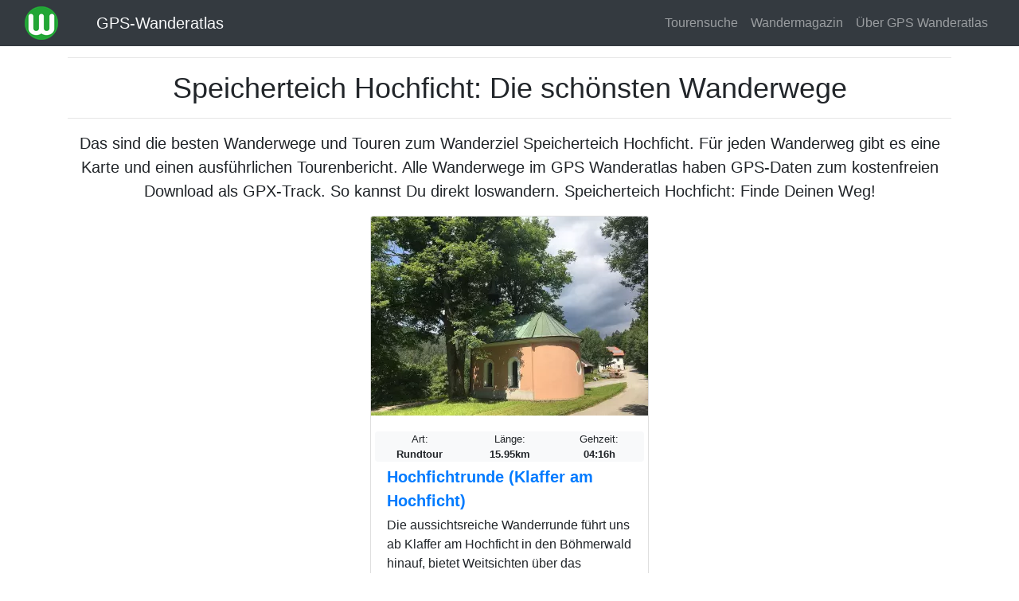

--- FILE ---
content_type: text/html; charset=utf-8
request_url: https://www.google.com/recaptcha/api2/aframe
body_size: 268
content:
<!DOCTYPE HTML><html><head><meta http-equiv="content-type" content="text/html; charset=UTF-8"></head><body><script nonce="YuN2KlGMa72R76whVjmyjA">/** Anti-fraud and anti-abuse applications only. See google.com/recaptcha */ try{var clients={'sodar':'https://pagead2.googlesyndication.com/pagead/sodar?'};window.addEventListener("message",function(a){try{if(a.source===window.parent){var b=JSON.parse(a.data);var c=clients[b['id']];if(c){var d=document.createElement('img');d.src=c+b['params']+'&rc='+(localStorage.getItem("rc::a")?sessionStorage.getItem("rc::b"):"");window.document.body.appendChild(d);sessionStorage.setItem("rc::e",parseInt(sessionStorage.getItem("rc::e")||0)+1);localStorage.setItem("rc::h",'1768458284041');}}}catch(b){}});window.parent.postMessage("_grecaptcha_ready", "*");}catch(b){}</script></body></html>

--- FILE ---
content_type: application/javascript; charset=utf-8
request_url: https://fundingchoicesmessages.google.com/f/AGSKWxWHA3aT8LUkC01X3o0Zr0PuwlvzuPTz8HRB45DNr6vV2GMEiAXIG26dU8yontUIoGWVLkODs3m1SIJRtYwfW1Yq0GJdTlKBTL0NpJ0VQPAVraWLA_SRwYNHizUjGiad8usKsbAcXw==?fccs=W251bGwsbnVsbCxudWxsLG51bGwsbnVsbCxudWxsLFsxNzY4NDU4Mjg0LDQwMjAwMDAwMF0sbnVsbCxudWxsLG51bGwsW251bGwsWzcsNiw5XSxudWxsLDIsbnVsbCwiZGUiLG51bGwsbnVsbCxudWxsLG51bGwsbnVsbCwzXSwiaHR0cHM6Ly93d3cuaWNoLWdlaC13YW5kZXJuLmRlL3dhbmRlcm4vc3BlaWNoZXJ0ZWljaC1ob2NoZmljaHQiLG51bGwsW1s4LCJNOWxrelVhWkRzZyJdLFs5LCJlbi1VUyJdLFsxOSwiMiJdLFsxNywiWzBdIl0sWzI0LCIiXSxbMjksImZhbHNlIl1dXQ
body_size: 247
content:
if (typeof __googlefc.fcKernelManager.run === 'function') {"use strict";this.default_ContributorServingResponseClientJs=this.default_ContributorServingResponseClientJs||{};(function(_){var window=this;
try{
var np=function(a){this.A=_.t(a)};_.u(np,_.J);var op=function(a){this.A=_.t(a)};_.u(op,_.J);op.prototype.getWhitelistStatus=function(){return _.F(this,2)};var pp=function(a){this.A=_.t(a)};_.u(pp,_.J);var qp=_.Zc(pp),rp=function(a,b,c){this.B=a;this.j=_.A(b,np,1);this.l=_.A(b,_.Nk,3);this.F=_.A(b,op,4);a=this.B.location.hostname;this.D=_.Dg(this.j,2)&&_.O(this.j,2)!==""?_.O(this.j,2):a;a=new _.Og(_.Ok(this.l));this.C=new _.bh(_.q.document,this.D,a);this.console=null;this.o=new _.jp(this.B,c,a)};
rp.prototype.run=function(){if(_.O(this.j,3)){var a=this.C,b=_.O(this.j,3),c=_.dh(a),d=new _.Ug;b=_.fg(d,1,b);c=_.C(c,1,b);_.hh(a,c)}else _.eh(this.C,"FCNEC");_.lp(this.o,_.A(this.l,_.Ae,1),this.l.getDefaultConsentRevocationText(),this.l.getDefaultConsentRevocationCloseText(),this.l.getDefaultConsentRevocationAttestationText(),this.D);_.mp(this.o,_.F(this.F,1),this.F.getWhitelistStatus());var e;a=(e=this.B.googlefc)==null?void 0:e.__executeManualDeployment;a!==void 0&&typeof a==="function"&&_.Qo(this.o.G,
"manualDeploymentApi")};var sp=function(){};sp.prototype.run=function(a,b,c){var d;return _.v(function(e){d=qp(b);(new rp(a,d,c)).run();return e.return({})})};_.Rk(7,new sp);
}catch(e){_._DumpException(e)}
}).call(this,this.default_ContributorServingResponseClientJs);
// Google Inc.

//# sourceURL=/_/mss/boq-content-ads-contributor/_/js/k=boq-content-ads-contributor.ContributorServingResponseClientJs.en_US.M9lkzUaZDsg.es5.O/d=1/exm=ad_blocking_detection_executable,kernel_loader,loader_js_executable,web_iab_tcf_v2_signal_executable/ed=1/rs=AJlcJMzanTQvnnVdXXtZinnKRQ21NfsPog/m=cookie_refresh_executable
__googlefc.fcKernelManager.run('\x5b\x5b\x5b7,\x22\x5b\x5bnull,\\\x22ich-geh-wandern.de\\\x22,\\\x22AKsRol81Kc-q4Sf1CNH0KQbsrLSx90Db6Kj7J5p9BYUZ_ljTBbzGtdQXlcUt6iHyUeYuuGcwXx8Yn2NfUXc2Rs5VUisnSLsWRU3i8IJwrLaeDt2r_rePW4QyDBH3oYswdrQZR3YxLhu65ulpJSsETwwu04YRDmfrGQ\\\\u003d\\\\u003d\\\x22\x5d,null,\x5b\x5bnull,null,null,\\\x22https:\/\/fundingchoicesmessages.google.com\/f\/AGSKWxW7B4ANRdte6e6QZcoxbJgYv9_ITeIUUG8FgJNNx6ovc2S0iI9Q0Y8ACxa3CLqfnFMO_zVzzyQkd3MnWoalYMM7tY_tO4Zpvkq2989CrnYp5oJh8HM8Y33pQAy5FWfpdSf_RaElVw\\\\u003d\\\\u003d\\\x22\x5d,null,null,\x5bnull,null,null,\\\x22https:\/\/fundingchoicesmessages.google.com\/el\/AGSKWxUYiIfZ7CL0nF0Hxq1kPmZCG8jKmueJ1ho9-fR4d6YCQYbtSooC0kz-UdVuyZbZBoHKaKYfG9H9zy5Fz_W8pPcnNvVfg-KgUIOzKzPQvFI8dJe8u80PK9MoHagftDdbCeDCJcOXiw\\\\u003d\\\\u003d\\\x22\x5d,null,\x5bnull,\x5b7,6,9\x5d,null,2,null,\\\x22de\\\x22,null,null,null,null,null,3\x5d,null,\\\x22Einstellungen für Datenschutz und Cookies\\\x22,\\\x22Schließen\\\x22,null,null,null,\\\x22Von Google verwaltet. Entspricht dem IAB-TCF. CMP-ID: 300\\\x22\x5d,\x5b2,1\x5d\x5d\x22\x5d\x5d,\x5bnull,null,null,\x22https:\/\/fundingchoicesmessages.google.com\/f\/AGSKWxWUzMX_BFHjCVyCkgLx5QloD9RRoiG8X4oZaQJ8uWSSsum_Meo8vAIKAgE1RPDgdctucl7pfWcqvOTGHhBw8TdX2Zk3fcHf0hmqnQa3ufiEz9RAlmdZWjhQdE77jL4xalcSyl-PFQ\\u003d\\u003d\x22\x5d\x5d');}

--- FILE ---
content_type: application/javascript; charset=utf-8
request_url: https://fundingchoicesmessages.google.com/f/AGSKWxXf25lfzT4GPSW6opj4CYJMSHTcvSHyo7cFI29QybuzGqq11ZKcWsOEnOd_E7MMHky-fMv3_sti76qeVOR7fW_aEM0x_O-LmwAa6f22PVhqB_Quxu7aezYoJ3Q1-jf6Ru7NROAiMXnxo59L4LFnPGyEe6wNHm49-pEzdW4_H10NhfM1wjs7-MMqo-9z/_/cache/ads_/ads/right./exo_bck_/ad_lazyload./pushdownAd.
body_size: -1289
content:
window['2a2ebce4-1390-4195-b160-3ed29fd48290'] = true;